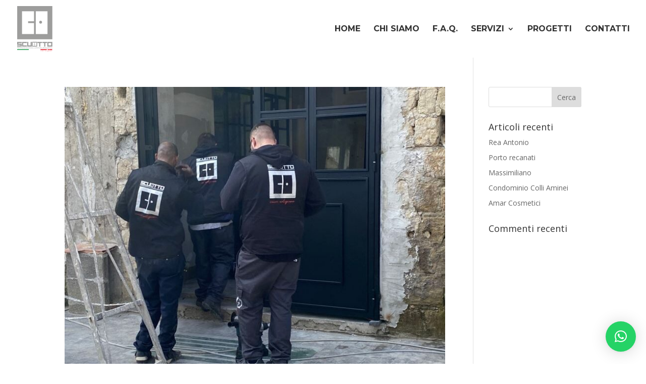

--- FILE ---
content_type: text/css
request_url: https://scuottoserramenti.it/wp-content/et-cache/taxonomy/post_tag/23/et-divi-dynamic-tb-2029-late.css?ver=1732039982
body_size: 539
content:
.et-waypoint.et_pb_animation_off,.et-waypoint:not(.et_pb_counters).et_pb_animation_off,.et_pb_animation_off{opacity:1}.et-waypoint.et_pb_animation_left.et-animated,.et_pb_animation_left.et-animated{opacity:1;-webkit-animation:fadeLeft 1s cubic-bezier(.77,0,.175,1) 1;animation:fadeLeft 1s cubic-bezier(.77,0,.175,1) 1}.et-waypoint.et_pb_animation_right.et-animated,.et_pb_animation_right.et-animated{opacity:1;-webkit-animation:fadeRight 1s cubic-bezier(.77,0,.175,1) 1;animation:fadeRight 1s cubic-bezier(.77,0,.175,1) 1}.et-waypoint.et_pb_animation_top.et-animated,.et_pb_animation_top.et-animated{opacity:1;-webkit-animation:fadeTop 1s cubic-bezier(.77,0,.175,1) 1;animation:fadeTop 1s cubic-bezier(.77,0,.175,1) 1}.et-waypoint.et_pb_animation_bottom.et-animated,.et_pb_animation_bottom.et-animated{opacity:1;-webkit-animation:fadeBottom 1s cubic-bezier(.77,0,.175,1) 1;animation:fadeBottom 1s cubic-bezier(.77,0,.175,1) 1}.et-waypoint.et_pb_animation_fade_in.et-animated,.et_pb_animation_fade_in.et-animated{opacity:1;-webkit-animation:fadeIn 1s cubic-bezier(.77,0,.175,1) 1;animation:fadeIn 1s cubic-bezier(.77,0,.175,1) 1}@media (max-width:980px){.et-waypoint.et_pb_animation_off_tablet,.et-waypoint:not(.et_pb_counters).et_pb_animation_off_tablet,.et_pb_animation_off_tablet{opacity:1;-webkit-animation:none;animation:none}.et-waypoint.et_pb_animation_left_tablet.et-animated,.et_pb_animation_left_tablet.et-animated{opacity:1;-webkit-animation:fadeLeft 1s cubic-bezier(.77,0,.175,1) 1;animation:fadeLeft 1s cubic-bezier(.77,0,.175,1) 1}.et-waypoint.et_pb_animation_right_tablet.et-animated,.et_pb_animation_right_tablet.et-animated{opacity:1;-webkit-animation:fadeRight 1s cubic-bezier(.77,0,.175,1) 1;animation:fadeRight 1s cubic-bezier(.77,0,.175,1) 1}.et-waypoint.et_pb_animation_top_tablet.et-animated,.et_pb_animation_top_tablet.et-animated{opacity:1;-webkit-animation:fadeTop 1s cubic-bezier(.77,0,.175,1) 1;animation:fadeTop 1s cubic-bezier(.77,0,.175,1) 1}.et-waypoint.et_pb_animation_bottom_tablet.et-animated,.et_pb_animation_bottom_tablet.et-animated{opacity:1;-webkit-animation:fadeBottom 1s cubic-bezier(.77,0,.175,1) 1;animation:fadeBottom 1s cubic-bezier(.77,0,.175,1) 1}.et-waypoint.et_pb_animation_fade_in_tablet.et-animated,.et_pb_animation_fade_in_tablet.et-animated{opacity:1;-webkit-animation:fadeIn 1s cubic-bezier(.77,0,.175,1) 1;animation:fadeIn 1s cubic-bezier(.77,0,.175,1) 1}}@media (max-width:767px){.et-waypoint.et_pb_animation_off_phone,.et-waypoint:not(.et_pb_counters).et_pb_animation_off_phone,.et_pb_animation_off_phone{opacity:1;-webkit-animation:none;animation:none}.et-waypoint.et_pb_animation_left_phone.et-animated,.et_pb_animation_left_phone.et-animated{opacity:1;-webkit-animation:fadeLeft 1s cubic-bezier(.77,0,.175,1) 1;animation:fadeLeft 1s cubic-bezier(.77,0,.175,1) 1}.et-waypoint.et_pb_animation_right_phone.et-animated,.et_pb_animation_right_phone.et-animated{opacity:1;-webkit-animation:fadeRight 1s cubic-bezier(.77,0,.175,1) 1;animation:fadeRight 1s cubic-bezier(.77,0,.175,1) 1}.et-waypoint.et_pb_animation_top_phone.et-animated,.et_pb_animation_top_phone.et-animated{opacity:1;-webkit-animation:fadeTop 1s cubic-bezier(.77,0,.175,1) 1;animation:fadeTop 1s cubic-bezier(.77,0,.175,1) 1}.et-waypoint.et_pb_animation_bottom_phone.et-animated,.et_pb_animation_bottom_phone.et-animated{opacity:1;-webkit-animation:fadeBottom 1s cubic-bezier(.77,0,.175,1) 1;animation:fadeBottom 1s cubic-bezier(.77,0,.175,1) 1}.et-waypoint.et_pb_animation_fade_in_phone.et-animated,.et_pb_animation_fade_in_phone.et-animated{opacity:1;-webkit-animation:fadeIn 1s cubic-bezier(.77,0,.175,1) 1;animation:fadeIn 1s cubic-bezier(.77,0,.175,1) 1}}
@font-face{font-family:ETmodules;font-display:block;src:url(//scuottoserramenti.it/wp-content/themes/Divi/core/admin/fonts/modules/all/modules.eot);src:url(//scuottoserramenti.it/wp-content/themes/Divi/core/admin/fonts/modules/all/modules.eot?#iefix) format("embedded-opentype"),url(//scuottoserramenti.it/wp-content/themes/Divi/core/admin/fonts/modules/all/modules.woff) format("woff"),url(//scuottoserramenti.it/wp-content/themes/Divi/core/admin/fonts/modules/all/modules.ttf) format("truetype"),url(//scuottoserramenti.it/wp-content/themes/Divi/core/admin/fonts/modules/all/modules.svg#ETmodules) format("svg");font-weight:400;font-style:normal}
@font-face{font-family:FontAwesome;font-style:normal;font-weight:400;font-display:block;src:url(//scuottoserramenti.it/wp-content/themes/Divi/core/admin/fonts/fontawesome/fa-regular-400.eot);src:url(//scuottoserramenti.it/wp-content/themes/Divi/core/admin/fonts/fontawesome/fa-regular-400.eot?#iefix) format("embedded-opentype"),url(//scuottoserramenti.it/wp-content/themes/Divi/core/admin/fonts/fontawesome/fa-regular-400.woff2) format("woff2"),url(//scuottoserramenti.it/wp-content/themes/Divi/core/admin/fonts/fontawesome/fa-regular-400.woff) format("woff"),url(//scuottoserramenti.it/wp-content/themes/Divi/core/admin/fonts/fontawesome/fa-regular-400.ttf) format("truetype"),url(//scuottoserramenti.it/wp-content/themes/Divi/core/admin/fonts/fontawesome/fa-regular-400.svg#fontawesome) format("svg")}@font-face{font-family:FontAwesome;font-style:normal;font-weight:900;font-display:block;src:url(//scuottoserramenti.it/wp-content/themes/Divi/core/admin/fonts/fontawesome/fa-solid-900.eot);src:url(//scuottoserramenti.it/wp-content/themes/Divi/core/admin/fonts/fontawesome/fa-solid-900.eot?#iefix) format("embedded-opentype"),url(//scuottoserramenti.it/wp-content/themes/Divi/core/admin/fonts/fontawesome/fa-solid-900.woff2) format("woff2"),url(//scuottoserramenti.it/wp-content/themes/Divi/core/admin/fonts/fontawesome/fa-solid-900.woff) format("woff"),url(//scuottoserramenti.it/wp-content/themes/Divi/core/admin/fonts/fontawesome/fa-solid-900.ttf) format("truetype"),url(//scuottoserramenti.it/wp-content/themes/Divi/core/admin/fonts/fontawesome/fa-solid-900.svg#fontawesome) format("svg")}@font-face{font-family:FontAwesome;font-style:normal;font-weight:400;font-display:block;src:url(//scuottoserramenti.it/wp-content/themes/Divi/core/admin/fonts/fontawesome/fa-brands-400.eot);src:url(//scuottoserramenti.it/wp-content/themes/Divi/core/admin/fonts/fontawesome/fa-brands-400.eot?#iefix) format("embedded-opentype"),url(//scuottoserramenti.it/wp-content/themes/Divi/core/admin/fonts/fontawesome/fa-brands-400.woff2) format("woff2"),url(//scuottoserramenti.it/wp-content/themes/Divi/core/admin/fonts/fontawesome/fa-brands-400.woff) format("woff"),url(//scuottoserramenti.it/wp-content/themes/Divi/core/admin/fonts/fontawesome/fa-brands-400.ttf) format("truetype"),url(//scuottoserramenti.it/wp-content/themes/Divi/core/admin/fonts/fontawesome/fa-brands-400.svg#fontawesome) format("svg")}
@font-face{font-family:ETmodules;font-display:block;src:url(//scuottoserramenti.it/wp-content/themes/Divi/core/admin/fonts/modules/social/modules.eot);src:url(//scuottoserramenti.it/wp-content/themes/Divi/core/admin/fonts/modules/social/modules.eot?#iefix) format("embedded-opentype"),url(//scuottoserramenti.it/wp-content/themes/Divi/core/admin/fonts/modules/social/modules.woff) format("woff"),url(//scuottoserramenti.it/wp-content/themes/Divi/core/admin/fonts/modules/social/modules.ttf) format("truetype"),url(//scuottoserramenti.it/wp-content/themes/Divi/core/admin/fonts/modules/social/modules.svg#ETmodules) format("svg");font-weight:400;font-style:normal}

--- FILE ---
content_type: text/css
request_url: https://scuottoserramenti.it/wp-content/et-cache/taxonomy/post_tag/23/et-divi-dynamic-tb-2029-late.css
body_size: 516
content:
.et-waypoint.et_pb_animation_off,.et-waypoint:not(.et_pb_counters).et_pb_animation_off,.et_pb_animation_off{opacity:1}.et-waypoint.et_pb_animation_left.et-animated,.et_pb_animation_left.et-animated{opacity:1;-webkit-animation:fadeLeft 1s cubic-bezier(.77,0,.175,1) 1;animation:fadeLeft 1s cubic-bezier(.77,0,.175,1) 1}.et-waypoint.et_pb_animation_right.et-animated,.et_pb_animation_right.et-animated{opacity:1;-webkit-animation:fadeRight 1s cubic-bezier(.77,0,.175,1) 1;animation:fadeRight 1s cubic-bezier(.77,0,.175,1) 1}.et-waypoint.et_pb_animation_top.et-animated,.et_pb_animation_top.et-animated{opacity:1;-webkit-animation:fadeTop 1s cubic-bezier(.77,0,.175,1) 1;animation:fadeTop 1s cubic-bezier(.77,0,.175,1) 1}.et-waypoint.et_pb_animation_bottom.et-animated,.et_pb_animation_bottom.et-animated{opacity:1;-webkit-animation:fadeBottom 1s cubic-bezier(.77,0,.175,1) 1;animation:fadeBottom 1s cubic-bezier(.77,0,.175,1) 1}.et-waypoint.et_pb_animation_fade_in.et-animated,.et_pb_animation_fade_in.et-animated{opacity:1;-webkit-animation:fadeIn 1s cubic-bezier(.77,0,.175,1) 1;animation:fadeIn 1s cubic-bezier(.77,0,.175,1) 1}@media (max-width:980px){.et-waypoint.et_pb_animation_off_tablet,.et-waypoint:not(.et_pb_counters).et_pb_animation_off_tablet,.et_pb_animation_off_tablet{opacity:1;-webkit-animation:none;animation:none}.et-waypoint.et_pb_animation_left_tablet.et-animated,.et_pb_animation_left_tablet.et-animated{opacity:1;-webkit-animation:fadeLeft 1s cubic-bezier(.77,0,.175,1) 1;animation:fadeLeft 1s cubic-bezier(.77,0,.175,1) 1}.et-waypoint.et_pb_animation_right_tablet.et-animated,.et_pb_animation_right_tablet.et-animated{opacity:1;-webkit-animation:fadeRight 1s cubic-bezier(.77,0,.175,1) 1;animation:fadeRight 1s cubic-bezier(.77,0,.175,1) 1}.et-waypoint.et_pb_animation_top_tablet.et-animated,.et_pb_animation_top_tablet.et-animated{opacity:1;-webkit-animation:fadeTop 1s cubic-bezier(.77,0,.175,1) 1;animation:fadeTop 1s cubic-bezier(.77,0,.175,1) 1}.et-waypoint.et_pb_animation_bottom_tablet.et-animated,.et_pb_animation_bottom_tablet.et-animated{opacity:1;-webkit-animation:fadeBottom 1s cubic-bezier(.77,0,.175,1) 1;animation:fadeBottom 1s cubic-bezier(.77,0,.175,1) 1}.et-waypoint.et_pb_animation_fade_in_tablet.et-animated,.et_pb_animation_fade_in_tablet.et-animated{opacity:1;-webkit-animation:fadeIn 1s cubic-bezier(.77,0,.175,1) 1;animation:fadeIn 1s cubic-bezier(.77,0,.175,1) 1}}@media (max-width:767px){.et-waypoint.et_pb_animation_off_phone,.et-waypoint:not(.et_pb_counters).et_pb_animation_off_phone,.et_pb_animation_off_phone{opacity:1;-webkit-animation:none;animation:none}.et-waypoint.et_pb_animation_left_phone.et-animated,.et_pb_animation_left_phone.et-animated{opacity:1;-webkit-animation:fadeLeft 1s cubic-bezier(.77,0,.175,1) 1;animation:fadeLeft 1s cubic-bezier(.77,0,.175,1) 1}.et-waypoint.et_pb_animation_right_phone.et-animated,.et_pb_animation_right_phone.et-animated{opacity:1;-webkit-animation:fadeRight 1s cubic-bezier(.77,0,.175,1) 1;animation:fadeRight 1s cubic-bezier(.77,0,.175,1) 1}.et-waypoint.et_pb_animation_top_phone.et-animated,.et_pb_animation_top_phone.et-animated{opacity:1;-webkit-animation:fadeTop 1s cubic-bezier(.77,0,.175,1) 1;animation:fadeTop 1s cubic-bezier(.77,0,.175,1) 1}.et-waypoint.et_pb_animation_bottom_phone.et-animated,.et_pb_animation_bottom_phone.et-animated{opacity:1;-webkit-animation:fadeBottom 1s cubic-bezier(.77,0,.175,1) 1;animation:fadeBottom 1s cubic-bezier(.77,0,.175,1) 1}.et-waypoint.et_pb_animation_fade_in_phone.et-animated,.et_pb_animation_fade_in_phone.et-animated{opacity:1;-webkit-animation:fadeIn 1s cubic-bezier(.77,0,.175,1) 1;animation:fadeIn 1s cubic-bezier(.77,0,.175,1) 1}}
@font-face{font-family:ETmodules;font-display:block;src:url(//scuottoserramenti.it/wp-content/themes/Divi/core/admin/fonts/modules/all/modules.eot);src:url(//scuottoserramenti.it/wp-content/themes/Divi/core/admin/fonts/modules/all/modules.eot?#iefix) format("embedded-opentype"),url(//scuottoserramenti.it/wp-content/themes/Divi/core/admin/fonts/modules/all/modules.woff) format("woff"),url(//scuottoserramenti.it/wp-content/themes/Divi/core/admin/fonts/modules/all/modules.ttf) format("truetype"),url(//scuottoserramenti.it/wp-content/themes/Divi/core/admin/fonts/modules/all/modules.svg#ETmodules) format("svg");font-weight:400;font-style:normal}
@font-face{font-family:FontAwesome;font-style:normal;font-weight:400;font-display:block;src:url(//scuottoserramenti.it/wp-content/themes/Divi/core/admin/fonts/fontawesome/fa-regular-400.eot);src:url(//scuottoserramenti.it/wp-content/themes/Divi/core/admin/fonts/fontawesome/fa-regular-400.eot?#iefix) format("embedded-opentype"),url(//scuottoserramenti.it/wp-content/themes/Divi/core/admin/fonts/fontawesome/fa-regular-400.woff2) format("woff2"),url(//scuottoserramenti.it/wp-content/themes/Divi/core/admin/fonts/fontawesome/fa-regular-400.woff) format("woff"),url(//scuottoserramenti.it/wp-content/themes/Divi/core/admin/fonts/fontawesome/fa-regular-400.ttf) format("truetype"),url(//scuottoserramenti.it/wp-content/themes/Divi/core/admin/fonts/fontawesome/fa-regular-400.svg#fontawesome) format("svg")}@font-face{font-family:FontAwesome;font-style:normal;font-weight:900;font-display:block;src:url(//scuottoserramenti.it/wp-content/themes/Divi/core/admin/fonts/fontawesome/fa-solid-900.eot);src:url(//scuottoserramenti.it/wp-content/themes/Divi/core/admin/fonts/fontawesome/fa-solid-900.eot?#iefix) format("embedded-opentype"),url(//scuottoserramenti.it/wp-content/themes/Divi/core/admin/fonts/fontawesome/fa-solid-900.woff2) format("woff2"),url(//scuottoserramenti.it/wp-content/themes/Divi/core/admin/fonts/fontawesome/fa-solid-900.woff) format("woff"),url(//scuottoserramenti.it/wp-content/themes/Divi/core/admin/fonts/fontawesome/fa-solid-900.ttf) format("truetype"),url(//scuottoserramenti.it/wp-content/themes/Divi/core/admin/fonts/fontawesome/fa-solid-900.svg#fontawesome) format("svg")}@font-face{font-family:FontAwesome;font-style:normal;font-weight:400;font-display:block;src:url(//scuottoserramenti.it/wp-content/themes/Divi/core/admin/fonts/fontawesome/fa-brands-400.eot);src:url(//scuottoserramenti.it/wp-content/themes/Divi/core/admin/fonts/fontawesome/fa-brands-400.eot?#iefix) format("embedded-opentype"),url(//scuottoserramenti.it/wp-content/themes/Divi/core/admin/fonts/fontawesome/fa-brands-400.woff2) format("woff2"),url(//scuottoserramenti.it/wp-content/themes/Divi/core/admin/fonts/fontawesome/fa-brands-400.woff) format("woff"),url(//scuottoserramenti.it/wp-content/themes/Divi/core/admin/fonts/fontawesome/fa-brands-400.ttf) format("truetype"),url(//scuottoserramenti.it/wp-content/themes/Divi/core/admin/fonts/fontawesome/fa-brands-400.svg#fontawesome) format("svg")}
@font-face{font-family:ETmodules;font-display:block;src:url(//scuottoserramenti.it/wp-content/themes/Divi/core/admin/fonts/modules/social/modules.eot);src:url(//scuottoserramenti.it/wp-content/themes/Divi/core/admin/fonts/modules/social/modules.eot?#iefix) format("embedded-opentype"),url(//scuottoserramenti.it/wp-content/themes/Divi/core/admin/fonts/modules/social/modules.woff) format("woff"),url(//scuottoserramenti.it/wp-content/themes/Divi/core/admin/fonts/modules/social/modules.ttf) format("truetype"),url(//scuottoserramenti.it/wp-content/themes/Divi/core/admin/fonts/modules/social/modules.svg#ETmodules) format("svg");font-weight:400;font-style:normal}